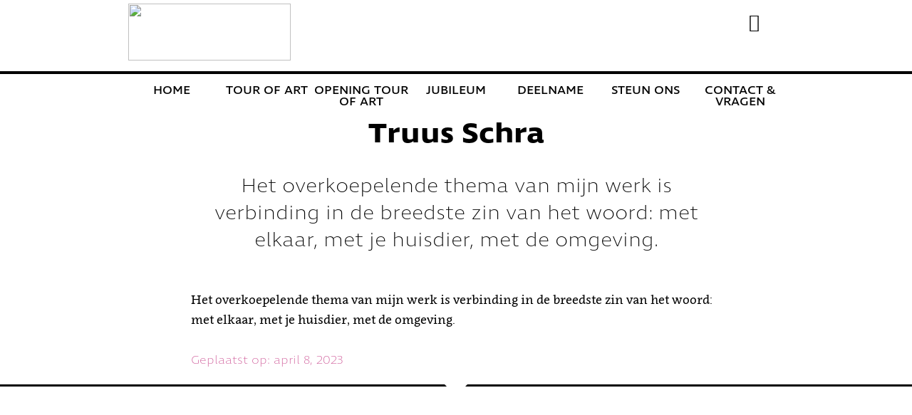

--- FILE ---
content_type: text/html; charset=UTF-8
request_url: https://tourofartflevoland.nl/exposant/truus-schra/
body_size: 6949
content:
<!DOCTYPE HTML>
<html lang="nl">

<head>
    <meta charset="utf-8">
    <title>
        Truus Schra    </title>
    <meta name="viewport" content="width=device-width, initial-scale=1.0">
    <script src="https://use.typekit.net/ccu1dbm.js"></script>
    <script>
        try {
            Typekit.load({
                async: true
            });
        } catch (e) {}
    </script>

    <meta name='robots' content='index, follow, max-image-preview:large, max-snippet:-1, max-video-preview:-1' />

	<!-- This site is optimized with the Yoast SEO plugin v26.8 - https://yoast.com/product/yoast-seo-wordpress/ -->
	<link rel="canonical" href="https://tourofartflevoland.nl/exposant/truus-schra/" />
	<meta property="og:locale" content="nl_NL" />
	<meta property="og:type" content="article" />
	<meta property="og:title" content="Truus Schra - Tour of Art Flevoland" />
	<meta property="og:description" content="Het overkoepelende thema van mijn werk is verbinding in de breedste zin van het woord: met elkaar, met je huisdier, met de omgeving." />
	<meta property="og:url" content="https://tourofartflevoland.nl/exposant/truus-schra/" />
	<meta property="og:site_name" content="Tour of Art Flevoland" />
	<meta property="article:modified_time" content="2025-05-05T13:13:20+00:00" />
	<meta name="twitter:card" content="summary_large_image" />
	<meta name="twitter:label1" content="Geschatte leestijd" />
	<meta name="twitter:data1" content="1 minuut" />
	<script type="application/ld+json" class="yoast-schema-graph">{"@context":"https://schema.org","@graph":[{"@type":"WebPage","@id":"https://tourofartflevoland.nl/exposant/truus-schra/","url":"https://tourofartflevoland.nl/exposant/truus-schra/","name":"Truus Schra - Tour of Art Flevoland","isPartOf":{"@id":"https://tourofartflevoland.nl/#website"},"datePublished":"2023-04-08T07:22:16+00:00","dateModified":"2025-05-05T13:13:20+00:00","breadcrumb":{"@id":"https://tourofartflevoland.nl/exposant/truus-schra/#breadcrumb"},"inLanguage":"nl-NL","potentialAction":[{"@type":"ReadAction","target":["https://tourofartflevoland.nl/exposant/truus-schra/"]}]},{"@type":"BreadcrumbList","@id":"https://tourofartflevoland.nl/exposant/truus-schra/#breadcrumb","itemListElement":[{"@type":"ListItem","position":1,"name":"Home","item":"https://tourofartflevoland.nl/"},{"@type":"ListItem","position":2,"name":"Exposanten","item":"https://tourofartflevoland.nl/exposant/"},{"@type":"ListItem","position":3,"name":"Truus Schra"}]},{"@type":"WebSite","@id":"https://tourofartflevoland.nl/#website","url":"https://tourofartflevoland.nl/","name":"Tour of Art Flevoland","description":"","potentialAction":[{"@type":"SearchAction","target":{"@type":"EntryPoint","urlTemplate":"https://tourofartflevoland.nl/?s={search_term_string}"},"query-input":{"@type":"PropertyValueSpecification","valueRequired":true,"valueName":"search_term_string"}}],"inLanguage":"nl-NL"}]}</script>
	<!-- / Yoast SEO plugin. -->


<link rel='dns-prefetch' href='//code.jquery.com' />
<link rel='dns-prefetch' href='//cdnjs.cloudflare.com' />
<link rel="alternate" title="oEmbed (JSON)" type="application/json+oembed" href="https://tourofartflevoland.nl/wp-json/oembed/1.0/embed?url=https%3A%2F%2Ftourofartflevoland.nl%2Fexposant%2Ftruus-schra%2F" />
<link rel="alternate" title="oEmbed (XML)" type="text/xml+oembed" href="https://tourofartflevoland.nl/wp-json/oembed/1.0/embed?url=https%3A%2F%2Ftourofartflevoland.nl%2Fexposant%2Ftruus-schra%2F&#038;format=xml" />
		<!-- This site uses the Google Analytics by MonsterInsights plugin v9.11.1 - Using Analytics tracking - https://www.monsterinsights.com/ -->
		<!-- Opmerking: MonsterInsights is momenteel niet geconfigureerd op deze site. De site eigenaar moet authenticeren met Google Analytics in de MonsterInsights instellingen scherm. -->
					<!-- No tracking code set -->
				<!-- / Google Analytics by MonsterInsights -->
		<style id='wp-img-auto-sizes-contain-inline-css' type='text/css'>
img:is([sizes=auto i],[sizes^="auto," i]){contain-intrinsic-size:3000px 1500px}
/*# sourceURL=wp-img-auto-sizes-contain-inline-css */
</style>
<link rel='stylesheet' id='slick-style-css' href='https://cdnjs.cloudflare.com/ajax/libs/slick-carousel/1.6.0/slick.min.css?ver=6.9' type='text/css' media='all' />
<style id='wp-emoji-styles-inline-css' type='text/css'>

	img.wp-smiley, img.emoji {
		display: inline !important;
		border: none !important;
		box-shadow: none !important;
		height: 1em !important;
		width: 1em !important;
		margin: 0 0.07em !important;
		vertical-align: -0.1em !important;
		background: none !important;
		padding: 0 !important;
	}
/*# sourceURL=wp-emoji-styles-inline-css */
</style>
<link rel='stylesheet' id='wp-block-library-css' href='https://tourofartflevoland.nl/wp-core/wp-includes/css/dist/block-library/style.min.css?ver=6.9' type='text/css' media='all' />
<style id='global-styles-inline-css' type='text/css'>
:root{--wp--preset--aspect-ratio--square: 1;--wp--preset--aspect-ratio--4-3: 4/3;--wp--preset--aspect-ratio--3-4: 3/4;--wp--preset--aspect-ratio--3-2: 3/2;--wp--preset--aspect-ratio--2-3: 2/3;--wp--preset--aspect-ratio--16-9: 16/9;--wp--preset--aspect-ratio--9-16: 9/16;--wp--preset--color--black: #000000;--wp--preset--color--cyan-bluish-gray: #abb8c3;--wp--preset--color--white: #ffffff;--wp--preset--color--pale-pink: #f78da7;--wp--preset--color--vivid-red: #cf2e2e;--wp--preset--color--luminous-vivid-orange: #ff6900;--wp--preset--color--luminous-vivid-amber: #fcb900;--wp--preset--color--light-green-cyan: #7bdcb5;--wp--preset--color--vivid-green-cyan: #00d084;--wp--preset--color--pale-cyan-blue: #8ed1fc;--wp--preset--color--vivid-cyan-blue: #0693e3;--wp--preset--color--vivid-purple: #9b51e0;--wp--preset--gradient--vivid-cyan-blue-to-vivid-purple: linear-gradient(135deg,rgb(6,147,227) 0%,rgb(155,81,224) 100%);--wp--preset--gradient--light-green-cyan-to-vivid-green-cyan: linear-gradient(135deg,rgb(122,220,180) 0%,rgb(0,208,130) 100%);--wp--preset--gradient--luminous-vivid-amber-to-luminous-vivid-orange: linear-gradient(135deg,rgb(252,185,0) 0%,rgb(255,105,0) 100%);--wp--preset--gradient--luminous-vivid-orange-to-vivid-red: linear-gradient(135deg,rgb(255,105,0) 0%,rgb(207,46,46) 100%);--wp--preset--gradient--very-light-gray-to-cyan-bluish-gray: linear-gradient(135deg,rgb(238,238,238) 0%,rgb(169,184,195) 100%);--wp--preset--gradient--cool-to-warm-spectrum: linear-gradient(135deg,rgb(74,234,220) 0%,rgb(151,120,209) 20%,rgb(207,42,186) 40%,rgb(238,44,130) 60%,rgb(251,105,98) 80%,rgb(254,248,76) 100%);--wp--preset--gradient--blush-light-purple: linear-gradient(135deg,rgb(255,206,236) 0%,rgb(152,150,240) 100%);--wp--preset--gradient--blush-bordeaux: linear-gradient(135deg,rgb(254,205,165) 0%,rgb(254,45,45) 50%,rgb(107,0,62) 100%);--wp--preset--gradient--luminous-dusk: linear-gradient(135deg,rgb(255,203,112) 0%,rgb(199,81,192) 50%,rgb(65,88,208) 100%);--wp--preset--gradient--pale-ocean: linear-gradient(135deg,rgb(255,245,203) 0%,rgb(182,227,212) 50%,rgb(51,167,181) 100%);--wp--preset--gradient--electric-grass: linear-gradient(135deg,rgb(202,248,128) 0%,rgb(113,206,126) 100%);--wp--preset--gradient--midnight: linear-gradient(135deg,rgb(2,3,129) 0%,rgb(40,116,252) 100%);--wp--preset--font-size--small: 13px;--wp--preset--font-size--medium: 20px;--wp--preset--font-size--large: 36px;--wp--preset--font-size--x-large: 42px;--wp--preset--spacing--20: 0.44rem;--wp--preset--spacing--30: 0.67rem;--wp--preset--spacing--40: 1rem;--wp--preset--spacing--50: 1.5rem;--wp--preset--spacing--60: 2.25rem;--wp--preset--spacing--70: 3.38rem;--wp--preset--spacing--80: 5.06rem;--wp--preset--shadow--natural: 6px 6px 9px rgba(0, 0, 0, 0.2);--wp--preset--shadow--deep: 12px 12px 50px rgba(0, 0, 0, 0.4);--wp--preset--shadow--sharp: 6px 6px 0px rgba(0, 0, 0, 0.2);--wp--preset--shadow--outlined: 6px 6px 0px -3px rgb(255, 255, 255), 6px 6px rgb(0, 0, 0);--wp--preset--shadow--crisp: 6px 6px 0px rgb(0, 0, 0);}:where(.is-layout-flex){gap: 0.5em;}:where(.is-layout-grid){gap: 0.5em;}body .is-layout-flex{display: flex;}.is-layout-flex{flex-wrap: wrap;align-items: center;}.is-layout-flex > :is(*, div){margin: 0;}body .is-layout-grid{display: grid;}.is-layout-grid > :is(*, div){margin: 0;}:where(.wp-block-columns.is-layout-flex){gap: 2em;}:where(.wp-block-columns.is-layout-grid){gap: 2em;}:where(.wp-block-post-template.is-layout-flex){gap: 1.25em;}:where(.wp-block-post-template.is-layout-grid){gap: 1.25em;}.has-black-color{color: var(--wp--preset--color--black) !important;}.has-cyan-bluish-gray-color{color: var(--wp--preset--color--cyan-bluish-gray) !important;}.has-white-color{color: var(--wp--preset--color--white) !important;}.has-pale-pink-color{color: var(--wp--preset--color--pale-pink) !important;}.has-vivid-red-color{color: var(--wp--preset--color--vivid-red) !important;}.has-luminous-vivid-orange-color{color: var(--wp--preset--color--luminous-vivid-orange) !important;}.has-luminous-vivid-amber-color{color: var(--wp--preset--color--luminous-vivid-amber) !important;}.has-light-green-cyan-color{color: var(--wp--preset--color--light-green-cyan) !important;}.has-vivid-green-cyan-color{color: var(--wp--preset--color--vivid-green-cyan) !important;}.has-pale-cyan-blue-color{color: var(--wp--preset--color--pale-cyan-blue) !important;}.has-vivid-cyan-blue-color{color: var(--wp--preset--color--vivid-cyan-blue) !important;}.has-vivid-purple-color{color: var(--wp--preset--color--vivid-purple) !important;}.has-black-background-color{background-color: var(--wp--preset--color--black) !important;}.has-cyan-bluish-gray-background-color{background-color: var(--wp--preset--color--cyan-bluish-gray) !important;}.has-white-background-color{background-color: var(--wp--preset--color--white) !important;}.has-pale-pink-background-color{background-color: var(--wp--preset--color--pale-pink) !important;}.has-vivid-red-background-color{background-color: var(--wp--preset--color--vivid-red) !important;}.has-luminous-vivid-orange-background-color{background-color: var(--wp--preset--color--luminous-vivid-orange) !important;}.has-luminous-vivid-amber-background-color{background-color: var(--wp--preset--color--luminous-vivid-amber) !important;}.has-light-green-cyan-background-color{background-color: var(--wp--preset--color--light-green-cyan) !important;}.has-vivid-green-cyan-background-color{background-color: var(--wp--preset--color--vivid-green-cyan) !important;}.has-pale-cyan-blue-background-color{background-color: var(--wp--preset--color--pale-cyan-blue) !important;}.has-vivid-cyan-blue-background-color{background-color: var(--wp--preset--color--vivid-cyan-blue) !important;}.has-vivid-purple-background-color{background-color: var(--wp--preset--color--vivid-purple) !important;}.has-black-border-color{border-color: var(--wp--preset--color--black) !important;}.has-cyan-bluish-gray-border-color{border-color: var(--wp--preset--color--cyan-bluish-gray) !important;}.has-white-border-color{border-color: var(--wp--preset--color--white) !important;}.has-pale-pink-border-color{border-color: var(--wp--preset--color--pale-pink) !important;}.has-vivid-red-border-color{border-color: var(--wp--preset--color--vivid-red) !important;}.has-luminous-vivid-orange-border-color{border-color: var(--wp--preset--color--luminous-vivid-orange) !important;}.has-luminous-vivid-amber-border-color{border-color: var(--wp--preset--color--luminous-vivid-amber) !important;}.has-light-green-cyan-border-color{border-color: var(--wp--preset--color--light-green-cyan) !important;}.has-vivid-green-cyan-border-color{border-color: var(--wp--preset--color--vivid-green-cyan) !important;}.has-pale-cyan-blue-border-color{border-color: var(--wp--preset--color--pale-cyan-blue) !important;}.has-vivid-cyan-blue-border-color{border-color: var(--wp--preset--color--vivid-cyan-blue) !important;}.has-vivid-purple-border-color{border-color: var(--wp--preset--color--vivid-purple) !important;}.has-vivid-cyan-blue-to-vivid-purple-gradient-background{background: var(--wp--preset--gradient--vivid-cyan-blue-to-vivid-purple) !important;}.has-light-green-cyan-to-vivid-green-cyan-gradient-background{background: var(--wp--preset--gradient--light-green-cyan-to-vivid-green-cyan) !important;}.has-luminous-vivid-amber-to-luminous-vivid-orange-gradient-background{background: var(--wp--preset--gradient--luminous-vivid-amber-to-luminous-vivid-orange) !important;}.has-luminous-vivid-orange-to-vivid-red-gradient-background{background: var(--wp--preset--gradient--luminous-vivid-orange-to-vivid-red) !important;}.has-very-light-gray-to-cyan-bluish-gray-gradient-background{background: var(--wp--preset--gradient--very-light-gray-to-cyan-bluish-gray) !important;}.has-cool-to-warm-spectrum-gradient-background{background: var(--wp--preset--gradient--cool-to-warm-spectrum) !important;}.has-blush-light-purple-gradient-background{background: var(--wp--preset--gradient--blush-light-purple) !important;}.has-blush-bordeaux-gradient-background{background: var(--wp--preset--gradient--blush-bordeaux) !important;}.has-luminous-dusk-gradient-background{background: var(--wp--preset--gradient--luminous-dusk) !important;}.has-pale-ocean-gradient-background{background: var(--wp--preset--gradient--pale-ocean) !important;}.has-electric-grass-gradient-background{background: var(--wp--preset--gradient--electric-grass) !important;}.has-midnight-gradient-background{background: var(--wp--preset--gradient--midnight) !important;}.has-small-font-size{font-size: var(--wp--preset--font-size--small) !important;}.has-medium-font-size{font-size: var(--wp--preset--font-size--medium) !important;}.has-large-font-size{font-size: var(--wp--preset--font-size--large) !important;}.has-x-large-font-size{font-size: var(--wp--preset--font-size--x-large) !important;}
/*# sourceURL=global-styles-inline-css */
</style>

<style id='classic-theme-styles-inline-css' type='text/css'>
/*! This file is auto-generated */
.wp-block-button__link{color:#fff;background-color:#32373c;border-radius:9999px;box-shadow:none;text-decoration:none;padding:calc(.667em + 2px) calc(1.333em + 2px);font-size:1.125em}.wp-block-file__button{background:#32373c;color:#fff;text-decoration:none}
/*# sourceURL=/wp-includes/css/classic-themes.min.css */
</style>
<link rel='stylesheet' id='responsive-lightbox-tosrus-css' href='https://tourofartflevoland.nl/wp-extensions/plugins/responsive-lightbox/assets/tosrus/jquery.tosrus.min.css?ver=2.5.0' type='text/css' media='all' />
<link rel='stylesheet' id='atelier-main-stylesheet-css' href='https://tourofartflevoland.nl/wp-extensions/themes//kwoot-stichting-culturale/stylesheets/screen.css?ver=6.9' type='text/css' media='all' />
<link rel='stylesheet' id='tour-main-stylesheet-css' href='https://tourofartflevoland.nl/wp-extensions/themes//kwoot-child-tourofart/stylesheets/screen.css?ver=1768525255' type='text/css' media='all' />
<script type="text/javascript" src="https://tourofartflevoland.nl/wp-core/wp-includes/js/jquery/jquery.min.js?ver=3.7.1" id="jquery-core-js"></script>
<script type="text/javascript" src="https://tourofartflevoland.nl/wp-core/wp-includes/js/jquery/jquery-migrate.min.js?ver=3.4.1" id="jquery-migrate-js"></script>
<script type="text/javascript" src="https://tourofartflevoland.nl/wp-extensions/plugins/responsive-lightbox/assets/dompurify/purify.min.js?ver=3.3.1" id="dompurify-js"></script>
<script type="text/javascript" id="responsive-lightbox-sanitizer-js-before">
/* <![CDATA[ */
window.RLG = window.RLG || {}; window.RLG.sanitizeAllowedHosts = ["youtube.com","www.youtube.com","youtu.be","vimeo.com","player.vimeo.com"];
//# sourceURL=responsive-lightbox-sanitizer-js-before
/* ]]> */
</script>
<script type="text/javascript" src="https://tourofartflevoland.nl/wp-extensions/plugins/responsive-lightbox/js/sanitizer.js?ver=2.6.1" id="responsive-lightbox-sanitizer-js"></script>
<script type="text/javascript" src="https://tourofartflevoland.nl/wp-extensions/plugins/responsive-lightbox/assets/tosrus/jquery.tosrus.min.js?ver=2.5.0" id="responsive-lightbox-tosrus-js"></script>
<script type="text/javascript" src="https://tourofartflevoland.nl/wp-core/wp-includes/js/underscore.min.js?ver=1.13.7" id="underscore-js"></script>
<script type="text/javascript" src="https://tourofartflevoland.nl/wp-extensions/plugins/responsive-lightbox/assets/infinitescroll/infinite-scroll.pkgd.min.js?ver=4.0.1" id="responsive-lightbox-infinite-scroll-js"></script>
<script type="text/javascript" id="responsive-lightbox-js-before">
/* <![CDATA[ */
var rlArgs = {"script":"tosrus","selector":"lightbox","customEvents":"","activeGalleries":true,"effect":"slide","infinite":true,"keys":false,"autoplay":true,"pauseOnHover":false,"timeout":4000,"pagination":true,"paginationType":"thumbnails","closeOnClick":false,"woocommerce_gallery":false,"ajaxurl":"https:\/\/tourofartflevoland.nl\/wp-core\/wp-admin\/admin-ajax.php","nonce":"aaabb1206b","preview":false,"postId":5789,"scriptExtension":false};

//# sourceURL=responsive-lightbox-js-before
/* ]]> */
</script>
<script type="text/javascript" src="https://tourofartflevoland.nl/wp-extensions/plugins/responsive-lightbox/js/front.js?ver=2.6.1" id="responsive-lightbox-js"></script>
<script type="text/javascript" src="https://tourofartflevoland.nl/wp-extensions/themes//kwoot-stichting-culturale/js/atelier.js?ver=6.9" id="atelier-main-js-js"></script>
<script type="text/javascript" src="https://tourofartflevoland.nl/wp-extensions/themes//kwoot-child-tourofart/js/tour.js?ver=1768525255" id="tour-main-js-js"></script>
<link rel="https://api.w.org/" href="https://tourofartflevoland.nl/wp-json/" /><link rel="EditURI" type="application/rsd+xml" title="RSD" href="https://tourofartflevoland.nl/wp-core/xmlrpc.php?rsd" />
<meta name="generator" content="WordPress 6.9" />
<link rel='shortlink' href='https://tourofartflevoland.nl/?p=5789' />
    <link rel="icon" href="https://tourofartflevoland.nl/wp-extensions/themes//kwoot-child-tourofart/images/favicon.ico" type="image/vnd.microsoft.icon">
</head>

<body class="wp-singular exposanten-template-default single single-exposanten postid-5789 wp-theme-kwoot-stichting-culturale wp-child-theme-kwoot-child-tourofart">
    <div class="wrapper">
        <div id="header">
            <div class="container preheader">
                <div class="row">

                                        <img class="hdr-logo" onClick='location.href="/"' src="https://tourofartflevoland.nl/wp-extensions/themes//kwoot-child-tourofart/images/tour_of_art_logo_small.svg">
                    
                        <div class="menu-social-header-container"><ul id="menu-social-header" class="menu"><li id="menu-item-13" class="facebook menu-item menu-item-type-custom menu-item-object-custom menu-item-13"><a target="_blank" href="https://www.facebook.com/TourOfArtFlevoland/?fref=ts">Facebook</a></li>
<li id="menu-item-15" class="culturale menu-item menu-item-type-custom menu-item-object-custom menu-item-15"><a href="http://stichtingculturale.nl">stichting</a></li>
</ul></div>
                                        <div class="cont-height">
                        <div class="menutoggle toggle-menu"></div>
                    </div>
                </div>
            </div>
                        <div class="header_image row" style="background-image:url(https://tourofartflevoland.nl/wp-extensions/themes//kwoot-stichting-culturale/images/home_header.svg)">
                <div class="inside_header">
                    <div class="container row">
                        <img src="https://tourofartflevoland.nl/wp-extensions/themes//kwoot-child-tourofart/images/tafimage2026.svg">
                    </div>
                </div>
            </div>
            <div class="headerborder"></div>
                        <div class="container menu">
                <div class="row">
                    <div class="menu-header-menu-container"><ul id="menu-header-menu" class="menu"><li id="menu-item-49" class="menu-item menu-item-type-post_type menu-item-object-page menu-item-home menu-item-49"><a href="https://tourofartflevoland.nl/">Home</a></li>
<li id="menu-item-3812" class="menu-item menu-item-type-post_type menu-item-object-page menu-item-has-children menu-item-3812"><a href="https://tourofartflevoland.nl/tour-of-art/">Tour of Art</a>
<ul class="sub-menu">
	<li id="menu-item-1320" class="menu-item menu-item-type-post_type menu-item-object-page menu-item-1320"><a href="https://tourofartflevoland.nl/exposanten/">Deelnemers 2025</a></li>
	<li id="menu-item-1319" class="menu-item menu-item-type-post_type menu-item-object-page menu-item-1319"><a href="https://tourofartflevoland.nl/locatie/">Locaties 2025</a></li>
	<li id="menu-item-3638" class="menu-item menu-item-type-post_type menu-item-object-page menu-item-3638"><a href="https://tourofartflevoland.nl/brochure/">Brochure en plattegrond</a></li>
	<li id="menu-item-7613" class="menu-item menu-item-type-post_type menu-item-object-page menu-item-7613"><a href="https://tourofartflevoland.nl/7610-2/">Flyer 2025</a></li>
	<li id="menu-item-6252" class="menu-item menu-item-type-post_type menu-item-object-page menu-item-6252"><a href="https://tourofartflevoland.nl/nieuwsbrief/">Nieuwsbrief</a></li>
</ul>
</li>
<li id="menu-item-4416" class="menu-item menu-item-type-post_type menu-item-object-page menu-item-4416"><a href="https://tourofartflevoland.nl/opening-tour-of-art-expo-gaat-door/">Opening Tour of Art</a></li>
<li id="menu-item-7550" class="menu-item menu-item-type-post_type menu-item-object-page menu-item-7550"><a href="https://tourofartflevoland.nl/jubileum/">Jubileum</a></li>
<li id="menu-item-46" class="menu-item menu-item-type-post_type menu-item-object-page menu-item-has-children menu-item-46"><a href="https://tourofartflevoland.nl/deelname/">Deelname</a>
<ul class="sub-menu">
	<li id="menu-item-47" class="menu-item menu-item-type-post_type menu-item-object-page menu-item-47"><a href="https://tourofartflevoland.nl/voorwaarden/">Deelnemersvoorwaarden</a></li>
	<li id="menu-item-2370" class="menu-item menu-item-type-post_type menu-item-object-page menu-item-2370"><a href="https://tourofartflevoland.nl/fotografeertips/">Fotografeertips</a></li>
	<li id="menu-item-45" class="menu-item menu-item-type-post_type menu-item-object-page menu-item-45"><a href="https://tourofartflevoland.nl/deelname/inschrijven/">Inschrijven</a></li>
</ul>
</li>
<li id="menu-item-1710" class="menu-item menu-item-type-post_type menu-item-object-page menu-item-has-children menu-item-1710"><a href="https://tourofartflevoland.nl/steun-ons/">Steun ons</a>
<ul class="sub-menu">
	<li id="menu-item-41" class="menu-item menu-item-type-post_type menu-item-object-page menu-item-41"><a href="https://tourofartflevoland.nl/sponsoren/">Sponsoren</a></li>
	<li id="menu-item-7717" class="menu-item menu-item-type-post_type menu-item-object-page menu-item-7717"><a href="https://tourofartflevoland.nl/sponsor-worden/">SPONSOR WORDEN?</a></li>
	<li id="menu-item-1713" class="menu-item menu-item-type-post_type menu-item-object-page menu-item-has-children menu-item-1713"><a href="https://tourofartflevoland.nl/vrienden-info/">Vrienden info</a>
	<ul class="sub-menu">
		<li id="menu-item-2034" class="menu-item menu-item-type-post_type menu-item-object-page menu-item-2034"><a href="https://tourofartflevoland.nl/vriendenlijst/">Vriendenlijst</a></li>
	</ul>
</li>
</ul>
</li>
<li id="menu-item-6987" class="menu-item menu-item-type-custom menu-item-object-custom menu-item-has-children menu-item-6987"><a>Contact &#038; Vragen</a>
<ul class="sub-menu">
	<li id="menu-item-6986" class="menu-item menu-item-type-post_type menu-item-object-page menu-item-6986"><a href="https://tourofartflevoland.nl/contact/">Contact</a></li>
	<li id="menu-item-6990" class="menu-item menu-item-type-post_type menu-item-object-page menu-item-6990"><a href="https://tourofartflevoland.nl/veelgestelde-vragen/">Veelgestelde vragen</a></li>
</ul>
</li>
</ul></div>                </div>
            </div>
            <div class="purpleline "></div>

        </div>
<div id="maincontent">
	<div class="container">
		<div class="smaller">
			<h1>Truus Schra</h1>
			<p class="intro-paragraph">Het overkoepelende thema van mijn werk is verbinding in de breedste zin van het woord: met elkaar, met je huisdier, met de omgeving.</p>
		</div>
		<div class="images">
			
		</div>
		<div class="smaller">
			<p>Het overkoepelende thema van mijn werk is verbinding in de breedste zin van het woord: met elkaar, met je huisdier, met de omgeving.</p>

			<p class="author-byline">Geplaatst op: april 8, 2023</p>
		</div>
	</div>

	<hr class="line">
	<div class="container">
		<div class="row">
			<div class="belowpostsblock">
							</div>
		</div>
	</div>
</div>
		<div id="footer">

		</div>
	</div>
</body>
<script type="speculationrules">
{"prefetch":[{"source":"document","where":{"and":[{"href_matches":"/*"},{"not":{"href_matches":["/wp-core/wp-*.php","/wp-core/wp-admin/*","/wp-content/uploads/*","/wp-content/*","/wp-extensions/plugins/*","/wp-extensions/themes//kwoot-child-tourofart/*","/wp-extensions/themes//kwoot-stichting-culturale/*","/*\\?(.+)"]}},{"not":{"selector_matches":"a[rel~=\"nofollow\"]"}},{"not":{"selector_matches":".no-prefetch, .no-prefetch a"}}]},"eagerness":"conservative"}]}
</script>
<script type="text/javascript" src="https://tourofartflevoland.nl/wp-extensions/plugins/kwoot-exposanten/kwoot-exposanten.js?ver=6.9" id="handle1-js"></script>
<script type="text/javascript" src="//code.jquery.com/jquery-migrate-1.2.1.min.js?ver=6.9" id="test1-js"></script>
<script type="text/javascript" src="https://cdnjs.cloudflare.com/ajax/libs/slick-carousel/1.6.0/slick.js?ver=6.9" id="tour-slick-js"></script>
<script type="text/javascript" id="widget_postalcodefilter-js-extra">
/* <![CDATA[ */
var widget_postalcodefilter = {"ajaxurl":"https://tourofartflevoland.nl/wp-core/wp-admin/admin-ajax.php","messages":{"couldnotlocatelocation":"Couldn't fetch your location."}};
//# sourceURL=widget_postalcodefilter-js-extra
/* ]]> */
</script>
<script type="text/javascript" src="https://tourofartflevoland.nl/wp-extensions/plugins/kwoot-geo/assets/js/widgets/postalcodefilter.js?ver=6.9" id="widget_postalcodefilter-js"></script>
<script id="wp-emoji-settings" type="application/json">
{"baseUrl":"https://s.w.org/images/core/emoji/17.0.2/72x72/","ext":".png","svgUrl":"https://s.w.org/images/core/emoji/17.0.2/svg/","svgExt":".svg","source":{"concatemoji":"https://tourofartflevoland.nl/wp-core/wp-includes/js/wp-emoji-release.min.js?ver=6.9"}}
</script>
<script type="module">
/* <![CDATA[ */
/*! This file is auto-generated */
const a=JSON.parse(document.getElementById("wp-emoji-settings").textContent),o=(window._wpemojiSettings=a,"wpEmojiSettingsSupports"),s=["flag","emoji"];function i(e){try{var t={supportTests:e,timestamp:(new Date).valueOf()};sessionStorage.setItem(o,JSON.stringify(t))}catch(e){}}function c(e,t,n){e.clearRect(0,0,e.canvas.width,e.canvas.height),e.fillText(t,0,0);t=new Uint32Array(e.getImageData(0,0,e.canvas.width,e.canvas.height).data);e.clearRect(0,0,e.canvas.width,e.canvas.height),e.fillText(n,0,0);const a=new Uint32Array(e.getImageData(0,0,e.canvas.width,e.canvas.height).data);return t.every((e,t)=>e===a[t])}function p(e,t){e.clearRect(0,0,e.canvas.width,e.canvas.height),e.fillText(t,0,0);var n=e.getImageData(16,16,1,1);for(let e=0;e<n.data.length;e++)if(0!==n.data[e])return!1;return!0}function u(e,t,n,a){switch(t){case"flag":return n(e,"\ud83c\udff3\ufe0f\u200d\u26a7\ufe0f","\ud83c\udff3\ufe0f\u200b\u26a7\ufe0f")?!1:!n(e,"\ud83c\udde8\ud83c\uddf6","\ud83c\udde8\u200b\ud83c\uddf6")&&!n(e,"\ud83c\udff4\udb40\udc67\udb40\udc62\udb40\udc65\udb40\udc6e\udb40\udc67\udb40\udc7f","\ud83c\udff4\u200b\udb40\udc67\u200b\udb40\udc62\u200b\udb40\udc65\u200b\udb40\udc6e\u200b\udb40\udc67\u200b\udb40\udc7f");case"emoji":return!a(e,"\ud83e\u1fac8")}return!1}function f(e,t,n,a){let r;const o=(r="undefined"!=typeof WorkerGlobalScope&&self instanceof WorkerGlobalScope?new OffscreenCanvas(300,150):document.createElement("canvas")).getContext("2d",{willReadFrequently:!0}),s=(o.textBaseline="top",o.font="600 32px Arial",{});return e.forEach(e=>{s[e]=t(o,e,n,a)}),s}function r(e){var t=document.createElement("script");t.src=e,t.defer=!0,document.head.appendChild(t)}a.supports={everything:!0,everythingExceptFlag:!0},new Promise(t=>{let n=function(){try{var e=JSON.parse(sessionStorage.getItem(o));if("object"==typeof e&&"number"==typeof e.timestamp&&(new Date).valueOf()<e.timestamp+604800&&"object"==typeof e.supportTests)return e.supportTests}catch(e){}return null}();if(!n){if("undefined"!=typeof Worker&&"undefined"!=typeof OffscreenCanvas&&"undefined"!=typeof URL&&URL.createObjectURL&&"undefined"!=typeof Blob)try{var e="postMessage("+f.toString()+"("+[JSON.stringify(s),u.toString(),c.toString(),p.toString()].join(",")+"));",a=new Blob([e],{type:"text/javascript"});const r=new Worker(URL.createObjectURL(a),{name:"wpTestEmojiSupports"});return void(r.onmessage=e=>{i(n=e.data),r.terminate(),t(n)})}catch(e){}i(n=f(s,u,c,p))}t(n)}).then(e=>{for(const n in e)a.supports[n]=e[n],a.supports.everything=a.supports.everything&&a.supports[n],"flag"!==n&&(a.supports.everythingExceptFlag=a.supports.everythingExceptFlag&&a.supports[n]);var t;a.supports.everythingExceptFlag=a.supports.everythingExceptFlag&&!a.supports.flag,a.supports.everything||((t=a.source||{}).concatemoji?r(t.concatemoji):t.wpemoji&&t.twemoji&&(r(t.twemoji),r(t.wpemoji)))});
//# sourceURL=https://tourofartflevoland.nl/wp-core/wp-includes/js/wp-emoji-loader.min.js
/* ]]> */
</script>


--- FILE ---
content_type: text/css
request_url: https://tourofartflevoland.nl/wp-extensions/themes//kwoot-stichting-culturale/stylesheets/screen.css?ver=6.9
body_size: 4845
content:
@import url(../stylesheets/style.css);
/* line 5, ../../../../../../../../Library/Ruby/Gems/2.0.0/gems/compass-core-1.0.3/stylesheets/compass/reset/_utilities.scss */
html, body, div, span, applet, object, iframe,
h1, h2, h3, h4, h5, h6, p, blockquote, pre,
a, abbr, acronym, address, big, cite, code,
del, dfn, em, img, ins, kbd, q, s, samp,
small, strike, strong, sub, sup, tt, var,
b, u, i, center,
dl, dt, dd, ol, ul, li,
fieldset, form, label, legend,
table, caption, tbody, tfoot, thead, tr, th, td,
article, aside, canvas, details, embed,
figure, figcaption, footer, header, hgroup,
menu, nav, output, ruby, section, summary,
time, mark, audio, video {
  margin: 0;
  padding: 0;
  border: 0;
  font: inherit;
  font-size: 100%;
  vertical-align: baseline;
}

/* line 22, ../../../../../../../../Library/Ruby/Gems/2.0.0/gems/compass-core-1.0.3/stylesheets/compass/reset/_utilities.scss */
html {
  line-height: 1;
}

/* line 24, ../../../../../../../../Library/Ruby/Gems/2.0.0/gems/compass-core-1.0.3/stylesheets/compass/reset/_utilities.scss */
ol, ul {
  list-style: none;
}

/* line 26, ../../../../../../../../Library/Ruby/Gems/2.0.0/gems/compass-core-1.0.3/stylesheets/compass/reset/_utilities.scss */
table {
  border-collapse: collapse;
  border-spacing: 0;
}

/* line 28, ../../../../../../../../Library/Ruby/Gems/2.0.0/gems/compass-core-1.0.3/stylesheets/compass/reset/_utilities.scss */
caption, th, td {
  text-align: left;
  font-weight: normal;
  vertical-align: middle;
}

/* line 30, ../../../../../../../../Library/Ruby/Gems/2.0.0/gems/compass-core-1.0.3/stylesheets/compass/reset/_utilities.scss */
q, blockquote {
  quotes: none;
}
/* line 103, ../../../../../../../../Library/Ruby/Gems/2.0.0/gems/compass-core-1.0.3/stylesheets/compass/reset/_utilities.scss */
q:before, q:after, blockquote:before, blockquote:after {
  content: "";
  content: none;
}

/* line 32, ../../../../../../../../Library/Ruby/Gems/2.0.0/gems/compass-core-1.0.3/stylesheets/compass/reset/_utilities.scss */
a img {
  border: none;
}

/* line 116, ../../../../../../../../Library/Ruby/Gems/2.0.0/gems/compass-core-1.0.3/stylesheets/compass/reset/_utilities.scss */
article, aside, details, figcaption, figure, footer, header, hgroup, main, menu, nav, section, summary {
  display: block;
}

/* line 1, ../sass/typography.scss */
body {
  font-size: 17px;
  font-family: clavo;
  font-weight: 400;
  font-style: Normal;
}

/* line 8, ../sass/typography.scss */
h1 {
  font-size: 2.3em;
  line-height: 1.2em;
  margin: 0 0 0.8em 0;
  font-weight: 700;
  font-style: normal;
  width: 100%;
  font-family: "ingra-wide",sans-serif;
  text-align: center;
}

/* line 19, ../sass/typography.scss */
h2 {
  font-size: 1.7em;
  line-height: 1.3em;
  margin: 0 0 0.5em 0;
  font-family: "clavo";
  font-weight: 700;
  font-style: Normal;
  text-align: left;
  width: 100%;
}

/* line 30, ../sass/typography.scss */
h3 {
  font-size: 1.3em;
  line-height: 1.2em;
  margin: 0 0 0.3em 0;
  font-family: "clavo";
  font-weight: 700;
  font-style: Normal;
  width: 100%;
}

/* line 40, ../sass/typography.scss */
h4 {
  font-weight: 600;
  font-style: normal;
  margin: 0 0 0.2em 0;
}

/* line 46, ../sass/typography.scss */
h5 {
  font-style: normal;
  font-weight: normal;
  line-height: 1.2em;
  font-size: 1em;
  margin: 0 0 0.2em 0;
}

/* line 54, ../sass/typography.scss */
h6 {
  font-style: normal;
  font-weight: normal;
  line-height: 1.2em;
  font-size: 1em;
  margin: 0 0 0.2em 0;
}

/* line 62, ../sass/typography.scss */
p {
  margin: 0 0 2em 0;
  font-size: 1em;
  line-height: 1.7em;
  width: 100%;
  text-align: left;
}

/* line 70, ../sass/typography.scss */
p.author-byline {
  text-align: left;
  font-size: 0.941em;
  line-height: 1.25em;
  margin: 0 0 1.5em 0;
  font-family: "ingra-wide",sans-serif;
  font-weight: 200;
  font-style: normal;
  color: #cc5193;
  width: 100%;
}

/* line 82, ../sass/typography.scss */
em {
  font-style: Italic;
}

/* line 86, ../sass/typography.scss */
strong {
  font-weight: 700;
}

/* line 91, ../sass/typography.scss */
#maincontent ul {
  margin: 0 2em 2em 2em;
  padding: 0px 1em;
  width: 90%;
  line-height: 1.7em;
}
/* line 98, ../sass/typography.scss */
#maincontent ol {
  margin: 0em 2em 2em 2em;
  padding: 0px 1em;
  width: 90%;
  line-height: 1.7em;
}
/* line 105, ../sass/typography.scss */
#maincontent a {
  color: #cc5193;
}
/* line 109, ../sass/typography.scss */
#maincontent br {
  line-height: 1.2em;
}
/* line 113, ../sass/typography.scss */
#maincontent li {
  width: 100%;
}
/* line 117, ../sass/typography.scss */
#maincontent blockquote {
  font-size: 1.3em;
  line-height: 1.5em;
  margin-bottom: 25px;
  border-width: 0 0 0 2px;
  border-style: solid;
  padding: 0 0 0 1em;
  font-family: "clavo";
  font-weight: 300;
  font-style: Italic;
  color: #cc5193;
}
/* line 130, ../sass/typography.scss */
#maincontent p.intro-paragraph {
  text-align: center;
  font-size: 1.6em;
  line-height: 1.4em;
  font-family: "ingra-wide",sans-serif;
  font-weight: 200;
  font-style: normal;
  margin: 0 0 1em 0;
}

/* line 5, ../sass/screen.scss */
html {
  box-sizing: border-box;
}

/* line 9, ../sass/screen.scss */
*, *:before, *:after {
  box-sizing: inherit;
}

/* line 13, ../sass/screen.scss */
.wrapper {
  overflow-x: hidden;
  position: relative;
}

/* line 18, ../sass/screen.scss */
img {
  max-width: 100%;
  height: auto;
}

/* line 23, ../sass/screen.scss */
.container {
  max-width: 960px;
  margin: 0 auto;
  padding: 0 15px;
}
/* line 27, ../sass/screen.scss */
.container .smaller {
  width: 100%;
  margin: 0 auto;
}
@media (min-width: 768px) {
  /* line 27, ../sass/screen.scss */
  .container .smaller {
    width: 80%;
  }
}

/* line 36, ../sass/screen.scss */
.row, .home .header_image, .surroundheading, .surroundsponsors, a.sponsorurl, .surroundpics {
  display: -webkit-box;
  display: -moz-box;
  display: box;
  display: -webkit-flex;
  display: -moz-flex;
  display: -ms-flexbox;
  display: flex;
  -webkit-box-orient: horizontal;
  -moz-box-orient: horizontal;
  box-orient: horizontal;
  -webkit-box-direction: normal;
  -moz-box-direction: normal;
  box-direction: normal;
  -webkit-flex-direction: row;
  -moz-flex-direction: row;
  flex-direction: row;
  -ms-flex-direction: row;
  -webkit-box-lines: multiple;
  -moz-box-lines: multiple;
  box-lines: multiple;
  -webkit-flex-wrap: wrap;
  -moz-flex-wrap: wrap;
  -ms-flex-wrap: wrap;
  flex-wrap: wrap;
}

/* line 43, ../sass/screen.scss */
.preheader {
  height: 100px;
  position: relative;
}
/* line 46, ../sass/screen.scss */
.home .preheader {
  height: 75px;
}
/* line 49, ../sass/screen.scss */
.preheader .row, .preheader .home .header_image, .home .preheader .header_image, .preheader .surroundheading, .preheader .surroundsponsors, .preheader a.sponsorurl, .preheader .surroundpics {
  height: 100%;
  -webkit-box-align: start;
  -moz-box-align: start;
  box-align: start;
  -webkit-align-items: flex-start;
  -moz-align-items: flex-start;
  -ms-align-items: flex-start;
  -o-align-items: flex-start;
  align-items: flex-start;
  -ms-flex-align: start;
  -webkit-box-lines: nowrap !important;
  -moz-box-lines: nowrap !important;
  box-lines: nowrap !important;
  -webkit-flex-wrap: nowrap !important;
  -moz-flex-wrap: nowrap !important;
  -ms-flex-wrap: nowrap !important;
  flex-wrap: nowrap !important;
}
/* line 54, ../sass/screen.scss */
.preheader .menu-social-header-container {
  margin-left: auto;
  -webkit-align-self: flex-start;
  -moz-align-self: flex-start;
  align-self: flex-start;
  -ms-flex-item-align: start;
}
/* line 58, ../sass/screen.scss */
.preheader .menu-social-header-container li {
  display: inline-block;
  position: relative;
}
/* line 62, ../sass/screen.scss */
.preheader .menu-social-header-container a {
  display: inline-block;
  color: black;
  line-height: 25px;
  line-height: 2.5rem;
  text-indent: -119988px;
  overflow: hidden;
  text-align: left;
  text-transform: capitalize;
  font-size: 20px;
  margin-right: 5px;
  min-width: 15px;
  min-height: 50px;
  border: 0;
}
@media (min-width: 768px) {
  /* line 62, ../sass/screen.scss */
  .preheader .menu-social-header-container a {
    min-width: 20px;
    min-height: 50px;
    font-size: 25px;
  }
}
/* line 83, ../sass/screen.scss */
.preheader img {
  background-color: white;
  cursor: pointer;
}

/* line 91, ../sass/screen.scss */
.facebook.menu-item a:hover {
  color: #8bb73a;
}
/* line 94, ../sass/screen.scss */
.facebook.menu-item a:after {
  content: "\e901";
  font-family: 'atelier' !important;
  speak: none;
  font-style: normal;
  font-weight: normal;
  font-variant: normal;
  text-transform: none;
  line-height: 1;
  text-indent: 0;
  display: block;
  text-indent: 0;
  position: absolute;
  top: 12px;
  top: 1.2rem;
  /* Better Font Rendering =========== */
  -webkit-font-smoothing: antialiased;
  -moz-osx-font-smoothing: grayscale;
}

/* line 116, ../sass/screen.scss */
.twitter.menu-item a:hover {
  color: #8bb73a;
}
/* line 119, ../sass/screen.scss */
.twitter.menu-item a:after {
  content: "\e908";
  font-family: 'atelier' !important;
  speak: none;
  font-style: normal;
  font-weight: normal;
  font-variant: normal;
  text-transform: none;
  line-height: 1;
  display: block;
  text-indent: 0;
  position: absolute;
  top: 12px;
  top: 1.2rem;
  text-indent: 0;
  /* Better Font Rendering =========== */
  -webkit-font-smoothing: antialiased;
  -moz-osx-font-smoothing: grayscale;
}

/* line 140, ../sass/screen.scss */
.tourofart.menu-item a {
  display: none;
}
@media (min-width: 768px) {
  /* line 140, ../sass/screen.scss */
  .tourofart.menu-item a {
    width: 110px;
    display: block;
  }
  /* line 145, ../sass/screen.scss */
  .tourofart.menu-item a:after {
    content: '';
    background-image: url("../images/tour_of_art_logo_dp.svg");
    top: 9px;
    text-indent: 0;
    display: block;
    position: absolute;
    width: 100px;
    height: 40px;
    background-repeat: no-repeat;
    margin-left: 10px;
  }
}

/* line 160, ../sass/screen.scss */
.hdr-logo {
  width: 50%;
  padding: 3%;
  height: auto;
  -webkit-align-self: flex-start;
  -moz-align-self: flex-start;
  align-self: flex-start;
  -ms-flex-item-align: start;
}
/* line 161, ../sass/screen.scss */
.home .hdr-logo {
  width: 50%;
  padding: 3%;
  height: auto;
}
@media (min-width: 768px) {
  /* line 161, ../sass/screen.scss */
  .home .hdr-logo {
    height: 140px;
    padding: 20px;
    width: auto;
    -webkit-align-self: auto;
    -moz-align-self: auto;
    align-self: auto;
    -ms-flex-item-align: auto;
  }
}
@media (min-width: 768px) {
  /* line 160, ../sass/screen.scss */
  .hdr-logo {
    height: 80px;
    padding: 5px;
  }
}

/* line 182, ../sass/screen.scss */
.headerborder {
  border-bottom: 4px solid black;
  width: 100%;
  height: 1px;
}
/* line 186, ../sass/screen.scss */
.home .headerborder {
  border: none;
}

/* line 191, ../sass/screen.scss */
.header_image {
  display: none;
}
/* line 194, ../sass/screen.scss */
.home .header_image {
  height: 400px;
  background-position: 50% 50%;
  background-size: cover;
  background-repeat: no-repeat;
}

/* line 203, ../sass/screen.scss */
.toalogo {
  width: 100% !important;
  padding: 0;
  margin: 0;
}
/* line 207, ../sass/screen.scss */
.toalogo a {
  display: inline-block;
  color: black;
  line-height: 25px;
  line-height: 2.5rem;
  text-indent: -119988px;
  overflow: hidden;
  text-align: left;
  text-transform: capitalize;
  font-size: 25px;
  min-width: 25px;
  min-height: 50px;
  border: 0;
  padding: 0;
}
/* line 222, ../sass/screen.scss */
.toalogo a:after {
  content: url("../images/tour_of_art_logo_dp.svg");
  top: 9px;
  text-indent: 0;
  display: block;
  position: absolute;
  width: 100%;
  height: auto;
  background-repeat: no-repeat;
}

/* line 237, ../sass/screen.scss */
.menu-header-menu-container {
  position: absolute;
  background: white;
  padding: 120px 15px 15px 15px;
  right: -1000px;
  width: auto;
  top: 0;
  z-index: 2;
  height: 100%;
  width: 100%;
  transition: 0.5s right ease-out;
}
/* line 248, ../sass/screen.scss */
.menu-header-menu-container ul {
  display: -webkit-box;
  display: -moz-box;
  display: box;
  display: -webkit-flex;
  display: -moz-flex;
  display: -ms-flexbox;
  display: flex;
  -webkit-box-orient: vertical;
  -moz-box-orient: vertical;
  box-orient: vertical;
  -webkit-box-direction: normal;
  -moz-box-direction: normal;
  box-direction: normal;
  -webkit-flex-direction: column;
  -moz-flex-direction: column;
  flex-direction: column;
  -ms-flex-direction: column;
  margin-bottom: auto;
}
/* line 253, ../sass/screen.scss */
.menu-header-menu-container ul > li {
  -webkit-align-self: flex-start;
  -moz-align-self: flex-start;
  align-self: flex-start;
  -ms-flex-item-align: start;
  display: -webkit-inline-box;
  display: -moz-inline-box;
  display: inline-box;
  display: -webkit-inline-flex;
  display: -moz-inline-flex;
  display: -ms-inline-flexbox;
  display: inline-flex;
  -webkit-box-orient: horizontal;
  -moz-box-orient: horizontal;
  box-orient: horizontal;
  -webkit-box-direction: normal;
  -moz-box-direction: normal;
  box-direction: normal;
  -webkit-flex-direction: row;
  -moz-flex-direction: row;
  flex-direction: row;
  -ms-flex-direction: row;
  -webkit-box-lines: multiple;
  -moz-box-lines: multiple;
  box-lines: multiple;
  -webkit-flex-wrap: wrap;
  -moz-flex-wrap: wrap;
  -ms-flex-wrap: wrap;
  flex-wrap: wrap;
  -webkit-box-flex: 1;
  -moz-box-flex: 1;
  box-flex: 1;
  -webkit-flex: 1;
  -moz-flex: 1;
  -ms-flex: 1;
  flex: 1;
  min-width: 0;
  position: relative;
}
/* line 261, ../sass/screen.scss */
.menu-header-menu-container ul > li a {
  padding: 20px 0;
  font-size: 25px;
  text-align: left;
  text-transform: uppercase;
  text-decoration: none;
  color: black;
  font-weight: 500;
  font-family: "ingra-wide", sans-serif;
}
/* line 270, ../sass/screen.scss */
.menu-header-menu-container ul > li a:hover {
  color: #8bb73a;
}
/* line 274, ../sass/screen.scss */
.menu-header-menu-container ul > li:hover > ul {
  display: -webkit-box;
  display: -moz-box;
  display: box;
  display: -webkit-flex;
  display: -moz-flex;
  display: -ms-flexbox;
  display: flex;
  position: relative;
}
/* line 278, ../sass/screen.scss */
.menu-header-menu-container ul > li ul {
  display: none;
  border: none;
  padding: 0;
  -webkit-align-self: flex-start;
  -moz-align-self: flex-start;
  align-self: flex-start;
  -ms-flex-item-align: start;
  -webkit-box-flex: 1;
  -moz-box-flex: 1;
  box-flex: 1;
  -webkit-flex: 1 1 100%;
  -moz-flex: 1 1 100%;
  -ms-flex: 1 1 100%;
  flex: 1 1 100%;
  min-width: 0;
}
/* line 285, ../sass/screen.scss */
.menu-header-menu-container ul > li ul:before {
  content: "";
  position: relative;
  height: 0;
  width: 0;
  border-left: 0 solid transparent;
  border-right: 0 solid transparent;
  border-top: 0 solid #8bb73a;
}
/* line 294, ../sass/screen.scss */
.menu-header-menu-container.active {
  right: 0;
}
/* line 296, ../sass/screen.scss */
.menu-header-menu-container.active .toalogo {
  display: block;
}
@media (min-width: 768px) {
  /* line 237, ../sass/screen.scss */
  .menu-header-menu-container {
    display: -webkit-box;
    display: -moz-box;
    display: box;
    display: -webkit-flex;
    display: -moz-flex;
    display: -ms-flexbox;
    display: flex;
    position: static;
    background: white;
    padding: 0;
    width: auto;
    height: 100%;
    border-left: none;
    width: 100%;
  }
  /* line 309, ../sass/screen.scss */
  .menu-header-menu-container ul {
    -webkit-box-pack: justify;
    -moz-box-pack: justify;
    box-pack: justify;
    -webkit-justify-content: space-between;
    -moz-justify-content: space-between;
    -ms-justify-content: space-between;
    -o-justify-content: space-between;
    justify-content: space-between;
    -ms-flex-pack: justify;
    -webkit-box-align: center;
    -moz-box-align: center;
    box-align: center;
    -webkit-align-items: center;
    -moz-align-items: center;
    -ms-align-items: center;
    -o-align-items: center;
    align-items: center;
    -ms-flex-align: center;
    -webkit-box-orient: horizontal;
    -moz-box-orient: horizontal;
    box-orient: horizontal;
    -webkit-box-direction: normal;
    -moz-box-direction: normal;
    box-direction: normal;
    -webkit-flex-direction: row;
    -moz-flex-direction: row;
    flex-direction: row;
    -ms-flex-direction: row;
    -webkit-box-lines: multiple;
    -moz-box-lines: multiple;
    box-lines: multiple;
    -webkit-flex-wrap: wrap;
    -moz-flex-wrap: wrap;
    -ms-flex-wrap: wrap;
    flex-wrap: wrap;
    width: 100%;
  }
  /* line 315, ../sass/screen.scss */
  .menu-header-menu-container ul li {
    display: block;
  }
  /* line 321, ../sass/screen.scss */
  .menu-header-menu-container ul li.toalogo {
    display: none;
  }
  /* line 324, ../sass/screen.scss */
  .menu-header-menu-container ul li a {
    padding: 15px 0;
    font-size: 16px;
    display: block;
    text-align: center;
  }
  /* line 330, ../sass/screen.scss */
  .menu-header-menu-container ul li:hover > ul {
    display: block;
    position: absolute;
  }
  /* line 334, ../sass/screen.scss */
  .menu-header-menu-container ul li ul {
    background-color: white;
    border: 1px solid #8bb73a;
    padding-top: 10px;
    position: relative;
    display: none;
    margin-bottom: 0;
  }
  /* line 343, ../sass/screen.scss */
  .menu-header-menu-container ul li ul:before {
    content: "";
    position: absolute;
    top: 0;
    left: 50%;
    margin-left: -10px;
    height: 0;
    width: 0;
    border-left: 10px solid transparent;
    border-right: 10px solid transparent;
    border-top: 10px solid #8bb73a;
  }
}

/* line 357, ../sass/screen.scss */
.cont-height {
  height: 50px;
  display: -webkit-box;
  display: -moz-box;
  display: box;
  display: -webkit-flex;
  display: -moz-flex;
  display: -ms-flexbox;
  display: flex;
}

/* line 362, ../sass/screen.scss */
.menutoggle {
  display: -webkit-box;
  display: -moz-box;
  display: box;
  display: -webkit-flex;
  display: -moz-flex;
  display: -ms-flexbox;
  display: flex;
  -webkit-align-self: center;
  -moz-align-self: center;
  align-self: center;
  -ms-flex-item-align: center;
  z-index: 3;
  background-image: url("../images/button_mobile_menu.svg");
  width: 90px;
  margin-left: 10px;
  background-repeat: no-repeat;
  background-size: contain;
  min-height: 32px;
  position: relative;
  top: 12px;
}
/* line 374, ../sass/screen.scss */
.menutoggle.active {
  background-image: url("../images/cross.svg");
  width: 25px;
  min-height: 25px;
  margin-left: 83px;
  top: 3px;
}
@media (min-width: 768px) {
  /* line 362, ../sass/screen.scss */
  .menutoggle {
    display: none;
  }
}

/* line 386, ../sass/screen.scss */
.greenline {
  visibility: hidden;
  margin-bottom: 50px;
}
@media (min-width: 768px) {
  /* line 386, ../sass/screen.scss */
  .greenline {
    visibility: visible;
    border-bottom: 1px solid #8bb73a;
    margin-bottom: 50px;
  }
}

/* line 397, ../sass/screen.scss */
.introtext p {
  text-align: center;
}

/* line 402, ../sass/screen.scss */
.line {
  height: 3px;
  color: black;
  background-color: black;
  border: none;
  text-align: center;
  margin-bottom: 80px;
  position: relative;
  z-index: -1;
}

/* line 413, ../sass/screen.scss */
.line:after {
  content: "";
  position: absolute;
  top: -4px;
  left: 50%;
  margin-left: -20px;
  height: 0;
  width: 0;
  border-left: 20px solid transparent;
  border-right: 20px solid transparent;
  border-top: 20px solid white;
}

/* line 422, ../sass/screen.scss */
.line:before {
  content: "";
  position: absolute;
  top: 0;
  left: 50%;
  margin-left: -20px;
  height: 0;
  width: 0;
  border-left: 20px solid transparent;
  border-right: 20px solid transparent;
  border-top: 20px solid black;
}

/* line 431, ../sass/screen.scss */
.newspart {
  -webkit-box-ordinal-group: 2;
  -moz-box-ordinal-group: 2;
  box-ordinal-group: 2;
  -webkit-order: 2;
  -moz-order: 2;
  order: 2;
  -ms-flex-order: 2;
  -webkit-box-flex: 1;
  -moz-box-flex: 1;
  box-flex: 1;
  -webkit-flex: 1 0 100%;
  -moz-flex: 1 0 100%;
  -ms-flex: 1 0 100%;
  flex: 1 0 100%;
  min-width: 0;
  margin-bottom: 60px;
}
@media (min-width: 768px) {
  /* line 431, ../sass/screen.scss */
  .newspart {
    -webkit-box-ordinal-group: 1;
    -moz-box-ordinal-group: 1;
    box-ordinal-group: 1;
    -webkit-order: 1;
    -moz-order: 1;
    order: 1;
    -ms-flex-order: 1;
    -webkit-box-flex: 2;
    -moz-box-flex: 2;
    box-flex: 2;
    -webkit-flex: 2;
    -moz-flex: 2;
    -ms-flex: 2;
    flex: 2;
    margin-bottom: 60px;
  }
}
/* line 441, ../sass/screen.scss */
.newspart .post {
  margin-bottom: 30px;
}
/* line 444, ../sass/screen.scss */
.newspart .featuredimage {
  background-position: 50% 50%;
  background-size: cover;
  background-repeat: no-repeat;
  -webkit-box-flex: 1;
  -moz-box-flex: 1;
  box-flex: 1;
  -webkit-flex: 1 1 100%;
  -moz-flex: 1 1 100%;
  -ms-flex: 1 1 100%;
  flex: 1 1 100%;
  min-width: 0;
  height: 250px;
}
@media (min-width: 768px) {
  /* line 444, ../sass/screen.scss */
  .newspart .featuredimage {
    -webkit-box-flex: 1;
    -moz-box-flex: 1;
    box-flex: 1;
    -webkit-flex: 1;
    -moz-flex: 1;
    -ms-flex: 1;
    flex: 1;
    min-width: 0;
    height: auto;
  }
}
/* line 457, ../sass/screen.scss */
.newspart .surround-right {
  padding: 10px 15px;
  -webkit-box-flex: 3;
  -moz-box-flex: 3;
  box-flex: 3;
  -webkit-flex: 3;
  -moz-flex: 3;
  -ms-flex: 3;
  flex: 3;
  min-width: 0;
  line-height: 30px;
}
/* line 463, ../sass/screen.scss */
.newspart a {
  text-decoration: none;
  color: black !important;
}
/* line 467, ../sass/screen.scss */
.newspart p {
  margin-bottom: 10px;
}
/* line 470, ../sass/screen.scss */
.newspart .meta-date {
  font-family: "ingra-wide", sans-serif;
  color: #cc5193;
  font-weight: 200;
}

/* line 477, ../sass/screen.scss */
.newsiconblock {
  -webkit-box-ordinal-group: 1;
  -moz-box-ordinal-group: 1;
  box-ordinal-group: 1;
  -webkit-order: 1;
  -moz-order: 1;
  order: 1;
  -ms-flex-order: 1;
  width: 100%;
  -webkit-box-orient: horizontal;
  -moz-box-orient: horizontal;
  box-orient: horizontal;
  -webkit-box-direction: normal;
  -moz-box-direction: normal;
  box-direction: normal;
  -webkit-flex-direction: row;
  -moz-flex-direction: row;
  flex-direction: row;
  -ms-flex-direction: row;
  -webkit-box-lines: multiple;
  -moz-box-lines: multiple;
  box-lines: multiple;
  -webkit-flex-wrap: wrap;
  -moz-flex-wrap: wrap;
  -ms-flex-wrap: wrap;
  flex-wrap: wrap;
  display: -webkit-box;
  display: -moz-box;
  display: box;
  display: -webkit-flex;
  display: -moz-flex;
  display: -ms-flexbox;
  display: flex;
  -webkit-box-pack: justify;
  -moz-box-pack: justify;
  box-pack: justify;
  -webkit-justify-content: space-between;
  -moz-justify-content: space-between;
  -ms-justify-content: space-between;
  -o-justify-content: space-between;
  justify-content: space-between;
  -ms-flex-pack: justify;
  margin-bottom: 60px;
}
/* line 485, ../sass/screen.scss */
.newsiconblock .widget {
  -webkit-box-flex: 1;
  -moz-box-flex: 1;
  box-flex: 1;
  -webkit-flex: 1 1 auto;
  -moz-flex: 1 1 auto;
  -ms-flex: 1 1 auto;
  flex: 1 1 auto;
  margin-bottom: 15px;
  min-width: 50%;
}
@media (min-width: 768px) {
  /* line 477, ../sass/screen.scss */
  .newsiconblock {
    -webkit-box-ordinal-group: 2;
    -moz-box-ordinal-group: 2;
    box-ordinal-group: 2;
    -webkit-order: 2;
    -moz-order: 2;
    order: 2;
    -ms-flex-order: 2;
    -webkit-box-flex: 1;
    -moz-box-flex: 1;
    box-flex: 1;
    -webkit-flex: 1;
    -moz-flex: 1;
    -ms-flex: 1;
    flex: 1;
    min-width: 0;
    -webkit-box-orient: vertical;
    -moz-box-orient: vertical;
    box-orient: vertical;
    -webkit-box-direction: normal;
    -moz-box-direction: normal;
    box-direction: normal;
    -webkit-flex-direction: column;
    -moz-flex-direction: column;
    flex-direction: column;
    -ms-flex-direction: column;
  }
  /* line 496, ../sass/screen.scss */
  .newsiconblock .widget {
    min-width: 0;
    margin-bottom: 15px;
  }
}

/* line 504, ../sass/screen.scss */
.more {
  text-transform: uppercase;
  border-bottom: 2px solid black;
  font-family: "ingra-wide", sans-serif;
  display: none;
}
/* line 509, ../sass/screen.scss */
.more:before {
  content: "\e909  ";
  font-family: 'atelier' !important;
  speak: none;
  font-style: normal;
  font-weight: normal;
  font-variant: normal;
  text-transform: none;
  line-height: 1;
  text-indent: 0;
  font-size: 13px;
}
/* line 521, ../sass/screen.scss */
.home .more {
  display: inline-block;
}

/* line 526, ../sass/screen.scss */
.textwidget {
  height: 100%;
  padding: 15px;
  display: block;
  -webkit-box-flex: 1;
  -moz-box-flex: 1;
  box-flex: 1;
  -webkit-flex: 1;
  -moz-flex: 1;
  -ms-flex: 1;
  flex: 1;
  display: -webkit-box;
  display: -moz-box;
  display: box;
  display: -webkit-flex;
  display: -moz-flex;
  display: -ms-flexbox;
  display: flex;
  line-height: 25px;
}
/* line 533, ../sass/screen.scss */
.textwidget a {
  display: -webkit-box;
  display: -moz-box;
  display: box;
  display: -webkit-flex;
  display: -moz-flex;
  display: -ms-flexbox;
  display: flex;
  -webkit-box-orient: vertical;
  -moz-box-orient: vertical;
  box-orient: vertical;
  -webkit-box-direction: normal;
  -moz-box-direction: normal;
  box-direction: normal;
  -webkit-flex-direction: column;
  -moz-flex-direction: column;
  flex-direction: column;
  -ms-flex-direction: column;
  color: white !important;
  font-size: 30px;
  font-weight: bold;
  width: 100%;
  text-decoration: none;
  text-align: center;
  text-transform: uppercase;
  font-family: "ingra-wide", sans-serif;
  -webkit-box-pack: justify;
  -moz-box-pack: justify;
  box-pack: justify;
  -webkit-justify-content: space-between;
  -moz-justify-content: space-between;
  -ms-justify-content: space-between;
  -o-justify-content: space-between;
  justify-content: space-between;
  -ms-flex-pack: justify;
}
/* line 546, ../sass/screen.scss */
.textwidget img {
  max-height: 185px;
  min-width: 0;
  width: auto;
  padding: 30px 0;
}
/* line 553, ../sass/screen.scss */
.textwidget div.title {
  min-width: 0;
}

/* line 559, ../sass/screen.scss */
.block-events, .block-exposities, .block-news, .block-tour, .block-programma {
  display: -webkit-box;
  display: -moz-box;
  display: box;
  display: -webkit-flex;
  display: -moz-flex;
  display: -ms-flexbox;
  display: flex;
  -webkit-box-orient: vertical;
  -moz-box-orient: vertical;
  box-orient: vertical;
  -webkit-box-direction: normal;
  -moz-box-direction: normal;
  box-direction: normal;
  -webkit-flex-direction: column;
  -moz-flex-direction: column;
  flex-direction: column;
  -ms-flex-direction: column;
}

/* line 564, ../sass/screen.scss */
.block-events {
  background-color: #8bb73a;
}

/* line 568, ../sass/screen.scss */
.block-exposities {
  background-color: #2884c7;
}

/* line 572, ../sass/screen.scss */
.block-news {
  background-color: #8bb73a;
}

/* line 576, ../sass/screen.scss */
.block-tour {
  background-color: #cc5193;
}

/* line 580, ../sass/screen.scss */
.block-programma {
  background-color: #8bb73a;
}

/* line 584, ../sass/screen.scss */
.block-locaties {
  background-color: #97c1e8;
}

/* line 588, ../sass/screen.scss */
.partnerhead u {
  text-transform: uppercase;
  border-bottom: 2px solid black;
  font-family: "ingra-wide", sans-serif;
  text-decoration: none;
  line-height: 25px;
  font-weight: 400;
}
/* line 595, ../sass/screen.scss */
.partnerhead u:before {
  content: "\e909  ";
  font-family: 'atelier' !important;
  speak: none;
  font-style: normal;
  font-weight: normal;
  font-variant: normal;
  text-transform: none;
  line-height: 1;
  text-indent: 0;
  font-size: 13px;
}

/* line 609, ../sass/screen.scss */
.sponsorfp {
  width: 100%;
  margin: 40px 0;
}

/* line 614, ../sass/screen.scss */
.surroundheading {
  -webkit-box-flex: 1;
  -moz-box-flex: 1;
  box-flex: 1;
  -webkit-flex: 1 1 100%;
  -moz-flex: 1 1 100%;
  -ms-flex: 1 1 100%;
  flex: 1 1 100%;
  min-width: 0;
  -webkit-box-pack: justify;
  -moz-box-pack: justify;
  box-pack: justify;
  -webkit-justify-content: space-between;
  -moz-justify-content: space-between;
  -ms-justify-content: space-between;
  -o-justify-content: space-between;
  justify-content: space-between;
  -ms-flex-pack: justify;
  margin-bottom: 40px;
}
/* line 620, ../sass/screen.scss */
.surroundheading h4 {
  -webkit-box-flex: 1;
  -moz-box-flex: 1;
  box-flex: 1;
  -webkit-flex: 1;
  -moz-flex: 1;
  -ms-flex: 1;
  flex: 1;
  min-width: 0;
}
/* line 624, ../sass/screen.scss */
.surroundheading h1 {
  -webkit-box-flex: 2;
  -moz-box-flex: 2;
  box-flex: 2;
  -webkit-flex: 2;
  -moz-flex: 2;
  -ms-flex: 2;
  flex: 2;
  min-width: 0;
  text-align: right;
  font-size: 20px;
}
@media (min-width: 768px) {
  /* line 624, ../sass/screen.scss */
  .surroundheading h1 {
    font-size: initial;
    font-size: 2.3em;
    -webkit-box-flex: 4;
    -moz-box-flex: 4;
    box-flex: 4;
    -webkit-flex: 4;
    -moz-flex: 4;
    -ms-flex: 4;
    flex: 4;
    min-width: 0;
  }
}

/* line 638, ../sass/screen.scss */
.surroundsponsors {
  -webkit-box-orient: horizontal;
  -moz-box-orient: horizontal;
  box-orient: horizontal;
  -webkit-box-direction: normal;
  -moz-box-direction: normal;
  box-direction: normal;
  -webkit-flex-direction: row;
  -moz-flex-direction: row;
  flex-direction: row;
  -ms-flex-direction: row;
  -webkit-box-lines: multiple;
  -moz-box-lines: multiple;
  box-lines: multiple;
  -webkit-flex-wrap: wrap;
  -moz-flex-wrap: wrap;
  -ms-flex-wrap: wrap;
  flex-wrap: wrap;
  margin: 20px 0;
  -webkit-box-pack: justify;
  -moz-box-pack: justify;
  box-pack: justify;
  -webkit-justify-content: space-between;
  -moz-justify-content: space-between;
  -ms-justify-content: space-between;
  -o-justify-content: space-between;
  justify-content: space-between;
  -ms-flex-pack: justify;
}

/* line 646, ../sass/screen.scss */
a.sponsorurl {
  -webkit-box-flex: 0;
  -moz-box-flex: 0;
  box-flex: 0;
  -webkit-flex: 0 1 48%;
  -moz-flex: 0 1 48%;
  -ms-flex: 0 1 48%;
  flex: 0 1 48%;
  min-width: 0;
  display: block;
  margin-bottom: 10px;
  text-align: center;
  border: 1px solid #dadada;
  padding: 10px;
  -webkit-box-pack: center;
  -moz-box-pack: center;
  box-pack: center;
  -webkit-justify-content: center;
  -moz-justify-content: center;
  -ms-justify-content: center;
  -o-justify-content: center;
  justify-content: center;
  -ms-flex-pack: center;
}
@media (min-width: 768px) {
  /* line 646, ../sass/screen.scss */
  a.sponsorurl {
    -webkit-box-flex: 0;
    -moz-box-flex: 0;
    box-flex: 0;
    -webkit-flex: 0 1 22%;
    -moz-flex: 0 1 22%;
    -ms-flex: 0 1 22%;
    flex: 0 1 22%;
    min-width: 0;
  }
}
/* line 660, ../sass/screen.scss */
a.sponsorurl img {
  max-height: 100px;
  width: auto;
  -webkit-align-self: center;
  -moz-align-self: center;
  align-self: center;
  -ms-flex-item-align: center;
}

/* line 667, ../sass/screen.scss */
.surroundpics {
  -webkit-box-orient: horizontal;
  -moz-box-orient: horizontal;
  box-orient: horizontal;
  -webkit-box-direction: normal;
  -moz-box-direction: normal;
  box-direction: normal;
  -webkit-flex-direction: row;
  -moz-flex-direction: row;
  flex-direction: row;
  -ms-flex-direction: row;
  -webkit-box-lines: multiple;
  -moz-box-lines: multiple;
  box-lines: multiple;
  -webkit-flex-wrap: wrap;
  -moz-flex-wrap: wrap;
  -ms-flex-wrap: wrap;
  flex-wrap: wrap;
}

/* line 673, ../sass/screen.scss */
.frontpage_item {
  -webkit-box-flex: 0;
  -moz-box-flex: 0;
  box-flex: 0;
  -webkit-flex: 0 1 50%;
  -moz-flex: 0 1 50%;
  -ms-flex: 0 1 50%;
  flex: 0 1 50%;
  min-width: 0;
  height: 250px;
  background-position: 50% 50%;
  background-size: cover;
  background-repeat: no-repeat;
}
/* line 680, ../sass/screen.scss */
.frontpage_item:nth-child(n+5) {
  display: none;
}
@media (min-width: 768px) {
  /* line 673, ../sass/screen.scss */
  .frontpage_item {
    -webkit-box-flex: 0;
    -moz-box-flex: 0;
    box-flex: 0;
    -webkit-flex: 0 1 25%;
    -moz-flex: 0 1 25%;
    -ms-flex: 0 1 25%;
    flex: 0 1 25%;
    min-width: 0;
    height: 300px;
  }
  /* line 687, ../sass/screen.scss */
  .frontpage_item:nth-child(n+5) {
    display: block;
  }
}
/* line 691, ../sass/screen.scss */
.frontpage_item a {
  display: block;
  height: 100%;
  width: 100%;
}
/* line 696, ../sass/screen.scss */
.frontpage_item:first-child {
  background-size: 80%;
  background-color: #cc5193;
}

/* line 703, ../sass/screen.scss */
.page_wide_img {
  background-size: cover;
  background-position: 50% 50%;
  background-repeat: no-repeat;
  height: 450px;
  width: 100%;
  position: relative;
}

/* line 713, ../sass/screen.scss */
#maincontent .images {
  margin-bottom: 50px;
}

/* line 718, ../sass/screen.scss */
.morepics {
  position: absolute;
  bottom: 0;
  left: 0;
  height: 100px;
  width: 100%;
  display: -webkit-box;
  display: -moz-box;
  display: box;
  display: -webkit-flex;
  display: -moz-flex;
  display: -ms-flexbox;
  display: flex;
  -webkit-box-align: stretch;
  -moz-box-align: stretch;
  box-align: stretch;
  -webkit-align-items: stretch;
  -moz-align-items: stretch;
  -ms-align-items: stretch;
  -o-align-items: stretch;
  align-items: stretch;
  -ms-flex-align: stretch;
}
/* line 726, ../sass/screen.scss */
.morepics img {
  background-color: #e8b20f;
  padding: 15px;
  display: inline;
  max-width: 100px;
}
/* line 732, ../sass/screen.scss */
.morepics .onimg {
  display: -webkit-box;
  display: -moz-box;
  display: box;
  display: -webkit-flex;
  display: -moz-flex;
  display: -ms-flexbox;
  display: flex;
  padding: 15px;
  background-color: rgba(0, 0, 0, 0.4);
  height: 100%;
}
/* line 737, ../sass/screen.scss */
.morepics .onimg u {
  -webkit-align-self: center;
  -moz-align-self: center;
  align-self: center;
  -ms-flex-item-align: center;
  text-transform: uppercase;
  border-bottom: 2px solid white;
  font-family: "ingra-wide", sans-serif;
  text-decoration: none;
  line-height: 25px;
  font-weight: 400;
  color: white;
}
/* line 746, ../sass/screen.scss */
.morepics .onimg u:before {
  content: "\e909  ";
  font-family: 'atelier' !important;
  speak: none;
  font-style: normal;
  font-weight: normal;
  font-variant: normal;
  text-transform: none;
  line-height: 1;
  text-indent: 0;
  font-size: 13px;
  color: white;
}

/* line 763, ../sass/screen.scss */
.belowpostsblock {
  display: -webkit-box;
  display: -moz-box;
  display: box;
  display: -webkit-flex;
  display: -moz-flex;
  display: -ms-flexbox;
  display: flex;
  -webkit-box-orient: vertical;
  -moz-box-orient: vertical;
  box-orient: vertical;
  -webkit-box-direction: normal;
  -moz-box-direction: normal;
  box-direction: normal;
  -webkit-flex-direction: column;
  -moz-flex-direction: column;
  flex-direction: column;
  -ms-flex-direction: column;
  -webkit-box-pack: justify;
  -moz-box-pack: justify;
  box-pack: justify;
  -webkit-justify-content: space-between;
  -moz-justify-content: space-between;
  -ms-justify-content: space-between;
  -o-justify-content: space-between;
  justify-content: space-between;
  -ms-flex-pack: justify;
  width: 100%;
  margin-bottom: 50px;
}
/* line 769, ../sass/screen.scss */
.belowpostsblock .widget {
  width: 100%;
  margin-bottom: 30px;
}
@media (min-width: 768px) {
  /* line 763, ../sass/screen.scss */
  .belowpostsblock {
    display: -webkit-box;
    display: -moz-box;
    display: box;
    display: -webkit-flex;
    display: -moz-flex;
    display: -ms-flexbox;
    display: flex;
    -webkit-box-orient: horizontal;
    -moz-box-orient: horizontal;
    box-orient: horizontal;
    -webkit-box-direction: normal;
    -moz-box-direction: normal;
    box-direction: normal;
    -webkit-flex-direction: row;
    -moz-flex-direction: row;
    flex-direction: row;
    -ms-flex-direction: row;
  }
  /* line 777, ../sass/screen.scss */
  .belowpostsblock .widget {
    width: 30%;
    margin-bottom: 0;
  }
}

/* line 784, ../sass/screen.scss */
#footer {
  height: 50px;
  background-color: #8bb73a;
}

/* line 791, ../sass/screen.scss */
.expo__container .row, .expo__container .home .header_image, .home .expo__container .header_image, .expo__container .surroundheading, .expo__container .surroundsponsors, .expo__container a.sponsorurl, .expo__container .surroundpics {
  margin-bottom: 20px;
  border-bottom: 1px solid black;
  padding-bottom: 20px;
}
/* line 796, ../sass/screen.scss */
.expo__container .title {
  font-family: "clavo";
  font-size: 19px;
  font-weight: bold;
  line-height: 22px;
  color: black;
}
/* line 804, ../sass/screen.scss */
.expo__container .excerpt {
  font-family: "clavo";
  font-size: 17px;
  line-height: 29px;
  color: black;
}
/* line 811, ../sass/screen.scss */
.expo__container .featuredimage {
  background-position: 50% 50%;
  background-size: cover;
  background-repeat: no-repeat;
  -webkit-box-flex: 1;
  -moz-box-flex: 1;
  box-flex: 1;
  -webkit-flex: 1 1 100%;
  -moz-flex: 1 1 100%;
  -ms-flex: 1 1 100%;
  flex: 1 1 100%;
  min-width: 0;
  height: 250px;
}
@media (min-width: 768px) {
  /* line 811, ../sass/screen.scss */
  .expo__container .featuredimage {
    -webkit-box-flex: 1;
    -moz-box-flex: 1;
    box-flex: 1;
    -webkit-flex: 1;
    -moz-flex: 1;
    -ms-flex: 1;
    flex: 1;
    min-width: 0;
    height: auto;
  }
}
/* line 824, ../sass/screen.scss */
.expo__container .surround-right {
  padding: 0 15px;
  -webkit-box-flex: 3;
  -moz-box-flex: 3;
  box-flex: 3;
  -webkit-flex: 3;
  -moz-flex: 3;
  -ms-flex: 3;
  flex: 3;
  min-width: 0;
  line-height: 30px;
  -webkit-align-self: flex-start;
  -moz-align-self: flex-start;
  align-self: flex-start;
  -ms-flex-item-align: start;
}
/* line 831, ../sass/screen.scss */
.expo__container a {
  text-decoration: none;
  color: black !important;
}
/* line 835, ../sass/screen.scss */
.expo__container p {
  margin-bottom: 25px;
}
/* line 839, ../sass/screen.scss */
.expo__container .place__time {
  color: #cc5193;
}
/* line 842, ../sass/screen.scss */
.expo__container .place__time--big {
  font-family: "ingra-wide", sans-serif;
  font-size: 27px;
  text-align: center;
  line-height: 33px;
  color: #cc5193;
  margin-top: 30px;
  margin-bottom: 15px;
}
/* line 850, ../sass/screen.scss */
.expo__container .place__time--big span {
  font-weight: bold;
}
/* line 855, ../sass/screen.scss */
.expo__container .place__time span {
  font-weight: bold;
}
/* line 859, ../sass/screen.scss */
.expo__container .location {
  font-family: "clavo";
  font-size: 17px;
  line-height: 20px;
  color: black;
}
/* line 865, ../sass/screen.scss */
.expo__container .location::before {
  content: url(../images/icon_locatie_zwart.svg);
  padding-right: 10px;
}
/* line 869, ../sass/screen.scss */
.expo__container .location.center {
  text-align: center;
  margin-bottom: 30px;
}
